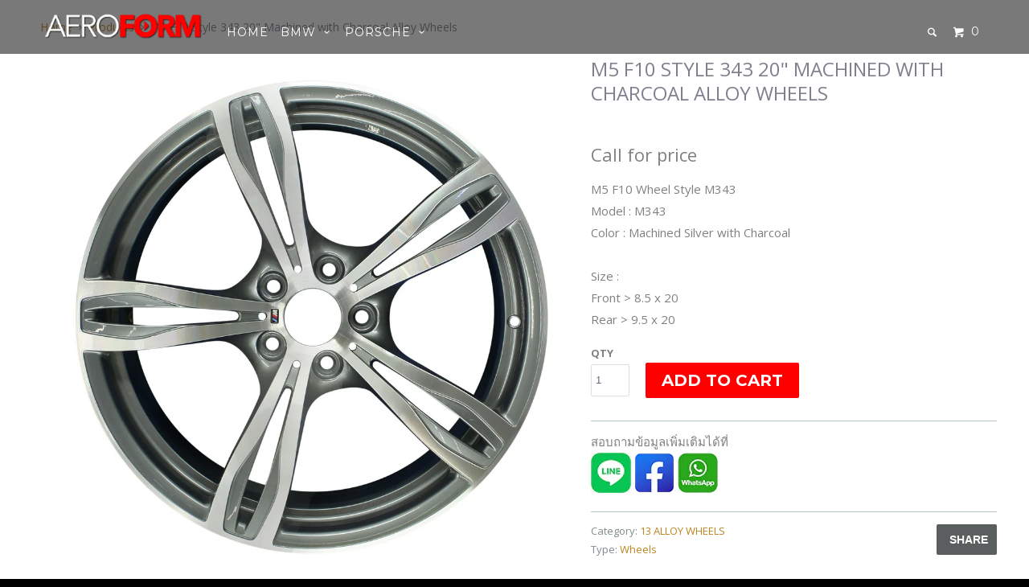

--- FILE ---
content_type: text/html; charset=utf-8
request_url: https://aeroformthailand.com/products/copy-of-vfs2-19-silver-vossen-wheels
body_size: 13990
content:
<!DOCTYPE html>
<!--[if lt IE 7 ]><html class="ie ie6" lang="en"> <![endif]-->
<!--[if IE 7 ]><html class="ie ie7" lang="en"> <![endif]-->
<!--[if IE 8 ]><html class="ie ie8" lang="en"> <![endif]-->
<!--[if IE 9 ]><html class="ie ie9" lang="en"> <![endif]-->
<!--[if (gte IE 10)|!(IE)]><!--><html lang="en"> <!--<![endif]-->
  <head>
    <meta charset="utf-8">
    <meta http-equiv="cleartype" content="on">
    <meta name="robots" content="index,follow">

    
    <title>ล้อ VFS2 19&quot; Siver - VOSSEN Wheels - Aeroform Thailand</title>

    
      <meta name="description" content="M5 F10 Wheel Style M343Model : M343Color : Machined Silver with CharcoalSize : Front &amp;gt; 8.5 x 20Rear &amp;gt; 9.5 x 20" />
    

    <!-- Custom Fonts -->
    
      <link href="//fonts.googleapis.com/css?family=.|Unica+One:light,normal,bold|Open+Sans:light,normal,bold|Montserrat:light,normal,bold|Open+Sans:light,normal,bold|Open+Sans:light,normal,bold" rel="stylesheet" type="text/css" />
    

    

<meta name="author" content="Aeroform Thailand">
<meta property="og:url" content="https://aeroformthailand.com/products/copy-of-vfs2-19-silver-vossen-wheels">
<meta property="og:site_name" content="Aeroform Thailand">


  <meta property="og:type" content="product">
  <meta property="og:title" content="M5 F10 Style 343 20&quot; Machined with Charcoal Alloy Wheels">
  
    <meta property="og:image" content="http://aeroformthailand.com/cdn/shop/products/W71560MC_grande.jpeg?v=1466148763">
    <meta property="og:image:secure_url" content="https://aeroformthailand.com/cdn/shop/products/W71560MC_grande.jpeg?v=1466148763">
  
  <meta property="og:price:amount" content="0.00">
  <meta property="og:price:currency" content="THB">
  
    
    


  <meta property="og:description" content="M5 F10 Wheel Style M343Model : M343Color : Machined Silver with CharcoalSize : Front &amp;gt; 8.5 x 20Rear &amp;gt; 9.5 x 20">




<meta name="twitter:card" content="summary">

  <meta name="twitter:title" content="M5 F10 Style 343 20" Machined with Charcoal Alloy Wheels">
  <meta name="twitter:description" content="M5 F10 Wheel Style M343Model : M343Color : Machined Silver with CharcoalSize : Front &amp;gt; 8.5 x 20Rear &amp;gt; 9.5 x 20">
  <meta name="twitter:image" content="https://aeroformthailand.com/cdn/shop/products/W71560MC_medium.jpeg?v=1466148763">
  <meta name="twitter:image:width" content="240">
  <meta name="twitter:image:height" content="240">


    
    

    <!-- Mobile Specific Metas -->
    <meta name="HandheldFriendly" content="True">
    <meta name="MobileOptimized" content="320">
    <meta name="viewport" content="width=device-width,initial-scale=1">
    <meta name="theme-color" content="#ffffff">

    <!-- Stylesheets for Parallax 2.4 -->
    <link href="//aeroformthailand.com/cdn/shop/t/8/assets/styles.scss.css?v=163473939523695625461725014007" rel="stylesheet" type="text/css" media="all" />
    <link rel="shortcut icon" type="image/x-icon" href="//aeroformthailand.com/cdn/shop/t/8/assets/favicon.png?v=91152235917638621361694434109">
    <link rel="canonical" href="https://aeroformthailand.com/products/copy-of-vfs2-19-silver-vossen-wheels" />

    

    <script src="//aeroformthailand.com/cdn/shop/t/8/assets/app.js?v=21591826175356057621718683811" type="text/javascript"></script>
    

    <!--[if lte IE 8]>
      <link href="//aeroformthailand.com/cdn/shop/t/8/assets/ie.css?v=175465007136656118751694434109" rel="stylesheet" type="text/css" media="all" />
      <script src="//aeroformthailand.com/cdn/shop/t/8/assets/skrollr.ie.js?v=116292453382836155221694434109" type="text/javascript"></script>
    <![endif]-->

    <script>window.performance && window.performance.mark && window.performance.mark('shopify.content_for_header.start');</script><meta id="shopify-digital-wallet" name="shopify-digital-wallet" content="/13293439/digital_wallets/dialog">
<meta name="shopify-checkout-api-token" content="c4e24900a12df98241157b27b7b68a66">
<meta id="in-context-paypal-metadata" data-shop-id="13293439" data-venmo-supported="false" data-environment="production" data-locale="en_US" data-paypal-v4="true" data-currency="THB">
<link rel="alternate" hreflang="x-default" href="https://aeroformthailand.com/products/copy-of-vfs2-19-silver-vossen-wheels">
<link rel="alternate" hreflang="en" href="https://aeroformthailand.com/products/copy-of-vfs2-19-silver-vossen-wheels">
<link rel="alternate" hreflang="th" href="https://aeroformthailand.com/th/products/copy-of-vfs2-19-silver-vossen-wheels">
<link rel="alternate" type="application/json+oembed" href="https://aeroformthailand.com/products/copy-of-vfs2-19-silver-vossen-wheels.oembed">
<script async="async" src="/checkouts/internal/preloads.js?locale=en-TH"></script>
<script id="shopify-features" type="application/json">{"accessToken":"c4e24900a12df98241157b27b7b68a66","betas":["rich-media-storefront-analytics"],"domain":"aeroformthailand.com","predictiveSearch":true,"shopId":13293439,"locale":"en"}</script>
<script>var Shopify = Shopify || {};
Shopify.shop = "inspire-thailand.myshopify.com";
Shopify.locale = "en";
Shopify.currency = {"active":"THB","rate":"1.0"};
Shopify.country = "TH";
Shopify.theme = {"name":"Copy of Parallax","id":132553310362,"schema_name":null,"schema_version":null,"theme_store_id":688,"role":"main"};
Shopify.theme.handle = "null";
Shopify.theme.style = {"id":null,"handle":null};
Shopify.cdnHost = "aeroformthailand.com/cdn";
Shopify.routes = Shopify.routes || {};
Shopify.routes.root = "/";</script>
<script type="module">!function(o){(o.Shopify=o.Shopify||{}).modules=!0}(window);</script>
<script>!function(o){function n(){var o=[];function n(){o.push(Array.prototype.slice.apply(arguments))}return n.q=o,n}var t=o.Shopify=o.Shopify||{};t.loadFeatures=n(),t.autoloadFeatures=n()}(window);</script>
<script id="shop-js-analytics" type="application/json">{"pageType":"product"}</script>
<script defer="defer" async type="module" src="//aeroformthailand.com/cdn/shopifycloud/shop-js/modules/v2/client.init-shop-cart-sync_BT-GjEfc.en.esm.js"></script>
<script defer="defer" async type="module" src="//aeroformthailand.com/cdn/shopifycloud/shop-js/modules/v2/chunk.common_D58fp_Oc.esm.js"></script>
<script defer="defer" async type="module" src="//aeroformthailand.com/cdn/shopifycloud/shop-js/modules/v2/chunk.modal_xMitdFEc.esm.js"></script>
<script type="module">
  await import("//aeroformthailand.com/cdn/shopifycloud/shop-js/modules/v2/client.init-shop-cart-sync_BT-GjEfc.en.esm.js");
await import("//aeroformthailand.com/cdn/shopifycloud/shop-js/modules/v2/chunk.common_D58fp_Oc.esm.js");
await import("//aeroformthailand.com/cdn/shopifycloud/shop-js/modules/v2/chunk.modal_xMitdFEc.esm.js");

  window.Shopify.SignInWithShop?.initShopCartSync?.({"fedCMEnabled":true,"windoidEnabled":true});

</script>
<script id="__st">var __st={"a":13293439,"offset":25200,"reqid":"3492f564-bd3d-423f-8444-74206c083f36-1769266838","pageurl":"aeroformthailand.com\/products\/copy-of-vfs2-19-silver-vossen-wheels","u":"0eab966efcdf","p":"product","rtyp":"product","rid":7207080775};</script>
<script>window.ShopifyPaypalV4VisibilityTracking = true;</script>
<script id="captcha-bootstrap">!function(){'use strict';const t='contact',e='account',n='new_comment',o=[[t,t],['blogs',n],['comments',n],[t,'customer']],c=[[e,'customer_login'],[e,'guest_login'],[e,'recover_customer_password'],[e,'create_customer']],r=t=>t.map((([t,e])=>`form[action*='/${t}']:not([data-nocaptcha='true']) input[name='form_type'][value='${e}']`)).join(','),a=t=>()=>t?[...document.querySelectorAll(t)].map((t=>t.form)):[];function s(){const t=[...o],e=r(t);return a(e)}const i='password',u='form_key',d=['recaptcha-v3-token','g-recaptcha-response','h-captcha-response',i],f=()=>{try{return window.sessionStorage}catch{return}},m='__shopify_v',_=t=>t.elements[u];function p(t,e,n=!1){try{const o=window.sessionStorage,c=JSON.parse(o.getItem(e)),{data:r}=function(t){const{data:e,action:n}=t;return t[m]||n?{data:e,action:n}:{data:t,action:n}}(c);for(const[e,n]of Object.entries(r))t.elements[e]&&(t.elements[e].value=n);n&&o.removeItem(e)}catch(o){console.error('form repopulation failed',{error:o})}}const l='form_type',E='cptcha';function T(t){t.dataset[E]=!0}const w=window,h=w.document,L='Shopify',v='ce_forms',y='captcha';let A=!1;((t,e)=>{const n=(g='f06e6c50-85a8-45c8-87d0-21a2b65856fe',I='https://cdn.shopify.com/shopifycloud/storefront-forms-hcaptcha/ce_storefront_forms_captcha_hcaptcha.v1.5.2.iife.js',D={infoText:'Protected by hCaptcha',privacyText:'Privacy',termsText:'Terms'},(t,e,n)=>{const o=w[L][v],c=o.bindForm;if(c)return c(t,g,e,D).then(n);var r;o.q.push([[t,g,e,D],n]),r=I,A||(h.body.append(Object.assign(h.createElement('script'),{id:'captcha-provider',async:!0,src:r})),A=!0)});var g,I,D;w[L]=w[L]||{},w[L][v]=w[L][v]||{},w[L][v].q=[],w[L][y]=w[L][y]||{},w[L][y].protect=function(t,e){n(t,void 0,e),T(t)},Object.freeze(w[L][y]),function(t,e,n,w,h,L){const[v,y,A,g]=function(t,e,n){const i=e?o:[],u=t?c:[],d=[...i,...u],f=r(d),m=r(i),_=r(d.filter((([t,e])=>n.includes(e))));return[a(f),a(m),a(_),s()]}(w,h,L),I=t=>{const e=t.target;return e instanceof HTMLFormElement?e:e&&e.form},D=t=>v().includes(t);t.addEventListener('submit',(t=>{const e=I(t);if(!e)return;const n=D(e)&&!e.dataset.hcaptchaBound&&!e.dataset.recaptchaBound,o=_(e),c=g().includes(e)&&(!o||!o.value);(n||c)&&t.preventDefault(),c&&!n&&(function(t){try{if(!f())return;!function(t){const e=f();if(!e)return;const n=_(t);if(!n)return;const o=n.value;o&&e.removeItem(o)}(t);const e=Array.from(Array(32),(()=>Math.random().toString(36)[2])).join('');!function(t,e){_(t)||t.append(Object.assign(document.createElement('input'),{type:'hidden',name:u})),t.elements[u].value=e}(t,e),function(t,e){const n=f();if(!n)return;const o=[...t.querySelectorAll(`input[type='${i}']`)].map((({name:t})=>t)),c=[...d,...o],r={};for(const[a,s]of new FormData(t).entries())c.includes(a)||(r[a]=s);n.setItem(e,JSON.stringify({[m]:1,action:t.action,data:r}))}(t,e)}catch(e){console.error('failed to persist form',e)}}(e),e.submit())}));const S=(t,e)=>{t&&!t.dataset[E]&&(n(t,e.some((e=>e===t))),T(t))};for(const o of['focusin','change'])t.addEventListener(o,(t=>{const e=I(t);D(e)&&S(e,y())}));const B=e.get('form_key'),M=e.get(l),P=B&&M;t.addEventListener('DOMContentLoaded',(()=>{const t=y();if(P)for(const e of t)e.elements[l].value===M&&p(e,B);[...new Set([...A(),...v().filter((t=>'true'===t.dataset.shopifyCaptcha))])].forEach((e=>S(e,t)))}))}(h,new URLSearchParams(w.location.search),n,t,e,['guest_login'])})(!0,!0)}();</script>
<script integrity="sha256-4kQ18oKyAcykRKYeNunJcIwy7WH5gtpwJnB7kiuLZ1E=" data-source-attribution="shopify.loadfeatures" defer="defer" src="//aeroformthailand.com/cdn/shopifycloud/storefront/assets/storefront/load_feature-a0a9edcb.js" crossorigin="anonymous"></script>
<script data-source-attribution="shopify.dynamic_checkout.dynamic.init">var Shopify=Shopify||{};Shopify.PaymentButton=Shopify.PaymentButton||{isStorefrontPortableWallets:!0,init:function(){window.Shopify.PaymentButton.init=function(){};var t=document.createElement("script");t.src="https://aeroformthailand.com/cdn/shopifycloud/portable-wallets/latest/portable-wallets.en.js",t.type="module",document.head.appendChild(t)}};
</script>
<script data-source-attribution="shopify.dynamic_checkout.buyer_consent">
  function portableWalletsHideBuyerConsent(e){var t=document.getElementById("shopify-buyer-consent"),n=document.getElementById("shopify-subscription-policy-button");t&&n&&(t.classList.add("hidden"),t.setAttribute("aria-hidden","true"),n.removeEventListener("click",e))}function portableWalletsShowBuyerConsent(e){var t=document.getElementById("shopify-buyer-consent"),n=document.getElementById("shopify-subscription-policy-button");t&&n&&(t.classList.remove("hidden"),t.removeAttribute("aria-hidden"),n.addEventListener("click",e))}window.Shopify?.PaymentButton&&(window.Shopify.PaymentButton.hideBuyerConsent=portableWalletsHideBuyerConsent,window.Shopify.PaymentButton.showBuyerConsent=portableWalletsShowBuyerConsent);
</script>
<script data-source-attribution="shopify.dynamic_checkout.cart.bootstrap">document.addEventListener("DOMContentLoaded",(function(){function t(){return document.querySelector("shopify-accelerated-checkout-cart, shopify-accelerated-checkout")}if(t())Shopify.PaymentButton.init();else{new MutationObserver((function(e,n){t()&&(Shopify.PaymentButton.init(),n.disconnect())})).observe(document.body,{childList:!0,subtree:!0})}}));
</script>
<link id="shopify-accelerated-checkout-styles" rel="stylesheet" media="screen" href="https://aeroformthailand.com/cdn/shopifycloud/portable-wallets/latest/accelerated-checkout-backwards-compat.css" crossorigin="anonymous">
<style id="shopify-accelerated-checkout-cart">
        #shopify-buyer-consent {
  margin-top: 1em;
  display: inline-block;
  width: 100%;
}

#shopify-buyer-consent.hidden {
  display: none;
}

#shopify-subscription-policy-button {
  background: none;
  border: none;
  padding: 0;
  text-decoration: underline;
  font-size: inherit;
  cursor: pointer;
}

#shopify-subscription-policy-button::before {
  box-shadow: none;
}

      </style>

<script>window.performance && window.performance.mark && window.performance.mark('shopify.content_for_header.end');</script>
  <link href="https://monorail-edge.shopifysvc.com" rel="dns-prefetch">
<script>(function(){if ("sendBeacon" in navigator && "performance" in window) {try {var session_token_from_headers = performance.getEntriesByType('navigation')[0].serverTiming.find(x => x.name == '_s').description;} catch {var session_token_from_headers = undefined;}var session_cookie_matches = document.cookie.match(/_shopify_s=([^;]*)/);var session_token_from_cookie = session_cookie_matches && session_cookie_matches.length === 2 ? session_cookie_matches[1] : "";var session_token = session_token_from_headers || session_token_from_cookie || "";function handle_abandonment_event(e) {var entries = performance.getEntries().filter(function(entry) {return /monorail-edge.shopifysvc.com/.test(entry.name);});if (!window.abandonment_tracked && entries.length === 0) {window.abandonment_tracked = true;var currentMs = Date.now();var navigation_start = performance.timing.navigationStart;var payload = {shop_id: 13293439,url: window.location.href,navigation_start,duration: currentMs - navigation_start,session_token,page_type: "product"};window.navigator.sendBeacon("https://monorail-edge.shopifysvc.com/v1/produce", JSON.stringify({schema_id: "online_store_buyer_site_abandonment/1.1",payload: payload,metadata: {event_created_at_ms: currentMs,event_sent_at_ms: currentMs}}));}}window.addEventListener('pagehide', handle_abandonment_event);}}());</script>
<script id="web-pixels-manager-setup">(function e(e,d,r,n,o){if(void 0===o&&(o={}),!Boolean(null===(a=null===(i=window.Shopify)||void 0===i?void 0:i.analytics)||void 0===a?void 0:a.replayQueue)){var i,a;window.Shopify=window.Shopify||{};var t=window.Shopify;t.analytics=t.analytics||{};var s=t.analytics;s.replayQueue=[],s.publish=function(e,d,r){return s.replayQueue.push([e,d,r]),!0};try{self.performance.mark("wpm:start")}catch(e){}var l=function(){var e={modern:/Edge?\/(1{2}[4-9]|1[2-9]\d|[2-9]\d{2}|\d{4,})\.\d+(\.\d+|)|Firefox\/(1{2}[4-9]|1[2-9]\d|[2-9]\d{2}|\d{4,})\.\d+(\.\d+|)|Chrom(ium|e)\/(9{2}|\d{3,})\.\d+(\.\d+|)|(Maci|X1{2}).+ Version\/(15\.\d+|(1[6-9]|[2-9]\d|\d{3,})\.\d+)([,.]\d+|)( \(\w+\)|)( Mobile\/\w+|) Safari\/|Chrome.+OPR\/(9{2}|\d{3,})\.\d+\.\d+|(CPU[ +]OS|iPhone[ +]OS|CPU[ +]iPhone|CPU IPhone OS|CPU iPad OS)[ +]+(15[._]\d+|(1[6-9]|[2-9]\d|\d{3,})[._]\d+)([._]\d+|)|Android:?[ /-](13[3-9]|1[4-9]\d|[2-9]\d{2}|\d{4,})(\.\d+|)(\.\d+|)|Android.+Firefox\/(13[5-9]|1[4-9]\d|[2-9]\d{2}|\d{4,})\.\d+(\.\d+|)|Android.+Chrom(ium|e)\/(13[3-9]|1[4-9]\d|[2-9]\d{2}|\d{4,})\.\d+(\.\d+|)|SamsungBrowser\/([2-9]\d|\d{3,})\.\d+/,legacy:/Edge?\/(1[6-9]|[2-9]\d|\d{3,})\.\d+(\.\d+|)|Firefox\/(5[4-9]|[6-9]\d|\d{3,})\.\d+(\.\d+|)|Chrom(ium|e)\/(5[1-9]|[6-9]\d|\d{3,})\.\d+(\.\d+|)([\d.]+$|.*Safari\/(?![\d.]+ Edge\/[\d.]+$))|(Maci|X1{2}).+ Version\/(10\.\d+|(1[1-9]|[2-9]\d|\d{3,})\.\d+)([,.]\d+|)( \(\w+\)|)( Mobile\/\w+|) Safari\/|Chrome.+OPR\/(3[89]|[4-9]\d|\d{3,})\.\d+\.\d+|(CPU[ +]OS|iPhone[ +]OS|CPU[ +]iPhone|CPU IPhone OS|CPU iPad OS)[ +]+(10[._]\d+|(1[1-9]|[2-9]\d|\d{3,})[._]\d+)([._]\d+|)|Android:?[ /-](13[3-9]|1[4-9]\d|[2-9]\d{2}|\d{4,})(\.\d+|)(\.\d+|)|Mobile Safari.+OPR\/([89]\d|\d{3,})\.\d+\.\d+|Android.+Firefox\/(13[5-9]|1[4-9]\d|[2-9]\d{2}|\d{4,})\.\d+(\.\d+|)|Android.+Chrom(ium|e)\/(13[3-9]|1[4-9]\d|[2-9]\d{2}|\d{4,})\.\d+(\.\d+|)|Android.+(UC? ?Browser|UCWEB|U3)[ /]?(15\.([5-9]|\d{2,})|(1[6-9]|[2-9]\d|\d{3,})\.\d+)\.\d+|SamsungBrowser\/(5\.\d+|([6-9]|\d{2,})\.\d+)|Android.+MQ{2}Browser\/(14(\.(9|\d{2,})|)|(1[5-9]|[2-9]\d|\d{3,})(\.\d+|))(\.\d+|)|K[Aa][Ii]OS\/(3\.\d+|([4-9]|\d{2,})\.\d+)(\.\d+|)/},d=e.modern,r=e.legacy,n=navigator.userAgent;return n.match(d)?"modern":n.match(r)?"legacy":"unknown"}(),u="modern"===l?"modern":"legacy",c=(null!=n?n:{modern:"",legacy:""})[u],f=function(e){return[e.baseUrl,"/wpm","/b",e.hashVersion,"modern"===e.buildTarget?"m":"l",".js"].join("")}({baseUrl:d,hashVersion:r,buildTarget:u}),m=function(e){var d=e.version,r=e.bundleTarget,n=e.surface,o=e.pageUrl,i=e.monorailEndpoint;return{emit:function(e){var a=e.status,t=e.errorMsg,s=(new Date).getTime(),l=JSON.stringify({metadata:{event_sent_at_ms:s},events:[{schema_id:"web_pixels_manager_load/3.1",payload:{version:d,bundle_target:r,page_url:o,status:a,surface:n,error_msg:t},metadata:{event_created_at_ms:s}}]});if(!i)return console&&console.warn&&console.warn("[Web Pixels Manager] No Monorail endpoint provided, skipping logging."),!1;try{return self.navigator.sendBeacon.bind(self.navigator)(i,l)}catch(e){}var u=new XMLHttpRequest;try{return u.open("POST",i,!0),u.setRequestHeader("Content-Type","text/plain"),u.send(l),!0}catch(e){return console&&console.warn&&console.warn("[Web Pixels Manager] Got an unhandled error while logging to Monorail."),!1}}}}({version:r,bundleTarget:l,surface:e.surface,pageUrl:self.location.href,monorailEndpoint:e.monorailEndpoint});try{o.browserTarget=l,function(e){var d=e.src,r=e.async,n=void 0===r||r,o=e.onload,i=e.onerror,a=e.sri,t=e.scriptDataAttributes,s=void 0===t?{}:t,l=document.createElement("script"),u=document.querySelector("head"),c=document.querySelector("body");if(l.async=n,l.src=d,a&&(l.integrity=a,l.crossOrigin="anonymous"),s)for(var f in s)if(Object.prototype.hasOwnProperty.call(s,f))try{l.dataset[f]=s[f]}catch(e){}if(o&&l.addEventListener("load",o),i&&l.addEventListener("error",i),u)u.appendChild(l);else{if(!c)throw new Error("Did not find a head or body element to append the script");c.appendChild(l)}}({src:f,async:!0,onload:function(){if(!function(){var e,d;return Boolean(null===(d=null===(e=window.Shopify)||void 0===e?void 0:e.analytics)||void 0===d?void 0:d.initialized)}()){var d=window.webPixelsManager.init(e)||void 0;if(d){var r=window.Shopify.analytics;r.replayQueue.forEach((function(e){var r=e[0],n=e[1],o=e[2];d.publishCustomEvent(r,n,o)})),r.replayQueue=[],r.publish=d.publishCustomEvent,r.visitor=d.visitor,r.initialized=!0}}},onerror:function(){return m.emit({status:"failed",errorMsg:"".concat(f," has failed to load")})},sri:function(e){var d=/^sha384-[A-Za-z0-9+/=]+$/;return"string"==typeof e&&d.test(e)}(c)?c:"",scriptDataAttributes:o}),m.emit({status:"loading"})}catch(e){m.emit({status:"failed",errorMsg:(null==e?void 0:e.message)||"Unknown error"})}}})({shopId: 13293439,storefrontBaseUrl: "https://aeroformthailand.com",extensionsBaseUrl: "https://extensions.shopifycdn.com/cdn/shopifycloud/web-pixels-manager",monorailEndpoint: "https://monorail-edge.shopifysvc.com/unstable/produce_batch",surface: "storefront-renderer",enabledBetaFlags: ["2dca8a86"],webPixelsConfigList: [{"id":"shopify-app-pixel","configuration":"{}","eventPayloadVersion":"v1","runtimeContext":"STRICT","scriptVersion":"0450","apiClientId":"shopify-pixel","type":"APP","privacyPurposes":["ANALYTICS","MARKETING"]},{"id":"shopify-custom-pixel","eventPayloadVersion":"v1","runtimeContext":"LAX","scriptVersion":"0450","apiClientId":"shopify-pixel","type":"CUSTOM","privacyPurposes":["ANALYTICS","MARKETING"]}],isMerchantRequest: false,initData: {"shop":{"name":"Aeroform Thailand","paymentSettings":{"currencyCode":"THB"},"myshopifyDomain":"inspire-thailand.myshopify.com","countryCode":"TH","storefrontUrl":"https:\/\/aeroformthailand.com"},"customer":null,"cart":null,"checkout":null,"productVariants":[{"price":{"amount":0.0,"currencyCode":"THB"},"product":{"title":"M5 F10 Style 343 20\" Machined with Charcoal Alloy Wheels","vendor":"PCD120","id":"7207080775","untranslatedTitle":"M5 F10 Style 343 20\" Machined with Charcoal Alloy Wheels","url":"\/products\/copy-of-vfs2-19-silver-vossen-wheels","type":"Wheels"},"id":"22916587975","image":{"src":"\/\/aeroformthailand.com\/cdn\/shop\/products\/W71560MC.jpeg?v=1466148763"},"sku":"WM34320","title":"Default Title","untranslatedTitle":"Default Title"}],"purchasingCompany":null},},"https://aeroformthailand.com/cdn","fcfee988w5aeb613cpc8e4bc33m6693e112",{"modern":"","legacy":""},{"shopId":"13293439","storefrontBaseUrl":"https:\/\/aeroformthailand.com","extensionBaseUrl":"https:\/\/extensions.shopifycdn.com\/cdn\/shopifycloud\/web-pixels-manager","surface":"storefront-renderer","enabledBetaFlags":"[\"2dca8a86\"]","isMerchantRequest":"false","hashVersion":"fcfee988w5aeb613cpc8e4bc33m6693e112","publish":"custom","events":"[[\"page_viewed\",{}],[\"product_viewed\",{\"productVariant\":{\"price\":{\"amount\":0.0,\"currencyCode\":\"THB\"},\"product\":{\"title\":\"M5 F10 Style 343 20\\\" Machined with Charcoal Alloy Wheels\",\"vendor\":\"PCD120\",\"id\":\"7207080775\",\"untranslatedTitle\":\"M5 F10 Style 343 20\\\" Machined with Charcoal Alloy Wheels\",\"url\":\"\/products\/copy-of-vfs2-19-silver-vossen-wheels\",\"type\":\"Wheels\"},\"id\":\"22916587975\",\"image\":{\"src\":\"\/\/aeroformthailand.com\/cdn\/shop\/products\/W71560MC.jpeg?v=1466148763\"},\"sku\":\"WM34320\",\"title\":\"Default Title\",\"untranslatedTitle\":\"Default Title\"}}]]"});</script><script>
  window.ShopifyAnalytics = window.ShopifyAnalytics || {};
  window.ShopifyAnalytics.meta = window.ShopifyAnalytics.meta || {};
  window.ShopifyAnalytics.meta.currency = 'THB';
  var meta = {"product":{"id":7207080775,"gid":"gid:\/\/shopify\/Product\/7207080775","vendor":"PCD120","type":"Wheels","handle":"copy-of-vfs2-19-silver-vossen-wheels","variants":[{"id":22916587975,"price":0,"name":"M5 F10 Style 343 20\" Machined with Charcoal Alloy Wheels","public_title":null,"sku":"WM34320"}],"remote":false},"page":{"pageType":"product","resourceType":"product","resourceId":7207080775,"requestId":"3492f564-bd3d-423f-8444-74206c083f36-1769266838"}};
  for (var attr in meta) {
    window.ShopifyAnalytics.meta[attr] = meta[attr];
  }
</script>
<script class="analytics">
  (function () {
    var customDocumentWrite = function(content) {
      var jquery = null;

      if (window.jQuery) {
        jquery = window.jQuery;
      } else if (window.Checkout && window.Checkout.$) {
        jquery = window.Checkout.$;
      }

      if (jquery) {
        jquery('body').append(content);
      }
    };

    var hasLoggedConversion = function(token) {
      if (token) {
        return document.cookie.indexOf('loggedConversion=' + token) !== -1;
      }
      return false;
    }

    var setCookieIfConversion = function(token) {
      if (token) {
        var twoMonthsFromNow = new Date(Date.now());
        twoMonthsFromNow.setMonth(twoMonthsFromNow.getMonth() + 2);

        document.cookie = 'loggedConversion=' + token + '; expires=' + twoMonthsFromNow;
      }
    }

    var trekkie = window.ShopifyAnalytics.lib = window.trekkie = window.trekkie || [];
    if (trekkie.integrations) {
      return;
    }
    trekkie.methods = [
      'identify',
      'page',
      'ready',
      'track',
      'trackForm',
      'trackLink'
    ];
    trekkie.factory = function(method) {
      return function() {
        var args = Array.prototype.slice.call(arguments);
        args.unshift(method);
        trekkie.push(args);
        return trekkie;
      };
    };
    for (var i = 0; i < trekkie.methods.length; i++) {
      var key = trekkie.methods[i];
      trekkie[key] = trekkie.factory(key);
    }
    trekkie.load = function(config) {
      trekkie.config = config || {};
      trekkie.config.initialDocumentCookie = document.cookie;
      var first = document.getElementsByTagName('script')[0];
      var script = document.createElement('script');
      script.type = 'text/javascript';
      script.onerror = function(e) {
        var scriptFallback = document.createElement('script');
        scriptFallback.type = 'text/javascript';
        scriptFallback.onerror = function(error) {
                var Monorail = {
      produce: function produce(monorailDomain, schemaId, payload) {
        var currentMs = new Date().getTime();
        var event = {
          schema_id: schemaId,
          payload: payload,
          metadata: {
            event_created_at_ms: currentMs,
            event_sent_at_ms: currentMs
          }
        };
        return Monorail.sendRequest("https://" + monorailDomain + "/v1/produce", JSON.stringify(event));
      },
      sendRequest: function sendRequest(endpointUrl, payload) {
        // Try the sendBeacon API
        if (window && window.navigator && typeof window.navigator.sendBeacon === 'function' && typeof window.Blob === 'function' && !Monorail.isIos12()) {
          var blobData = new window.Blob([payload], {
            type: 'text/plain'
          });

          if (window.navigator.sendBeacon(endpointUrl, blobData)) {
            return true;
          } // sendBeacon was not successful

        } // XHR beacon

        var xhr = new XMLHttpRequest();

        try {
          xhr.open('POST', endpointUrl);
          xhr.setRequestHeader('Content-Type', 'text/plain');
          xhr.send(payload);
        } catch (e) {
          console.log(e);
        }

        return false;
      },
      isIos12: function isIos12() {
        return window.navigator.userAgent.lastIndexOf('iPhone; CPU iPhone OS 12_') !== -1 || window.navigator.userAgent.lastIndexOf('iPad; CPU OS 12_') !== -1;
      }
    };
    Monorail.produce('monorail-edge.shopifysvc.com',
      'trekkie_storefront_load_errors/1.1',
      {shop_id: 13293439,
      theme_id: 132553310362,
      app_name: "storefront",
      context_url: window.location.href,
      source_url: "//aeroformthailand.com/cdn/s/trekkie.storefront.8d95595f799fbf7e1d32231b9a28fd43b70c67d3.min.js"});

        };
        scriptFallback.async = true;
        scriptFallback.src = '//aeroformthailand.com/cdn/s/trekkie.storefront.8d95595f799fbf7e1d32231b9a28fd43b70c67d3.min.js';
        first.parentNode.insertBefore(scriptFallback, first);
      };
      script.async = true;
      script.src = '//aeroformthailand.com/cdn/s/trekkie.storefront.8d95595f799fbf7e1d32231b9a28fd43b70c67d3.min.js';
      first.parentNode.insertBefore(script, first);
    };
    trekkie.load(
      {"Trekkie":{"appName":"storefront","development":false,"defaultAttributes":{"shopId":13293439,"isMerchantRequest":null,"themeId":132553310362,"themeCityHash":"8955053841283354954","contentLanguage":"en","currency":"THB","eventMetadataId":"8e9e5a5d-5f25-4ca5-a71d-c84277ce8e8f"},"isServerSideCookieWritingEnabled":true,"monorailRegion":"shop_domain","enabledBetaFlags":["65f19447"]},"Session Attribution":{},"S2S":{"facebookCapiEnabled":false,"source":"trekkie-storefront-renderer","apiClientId":580111}}
    );

    var loaded = false;
    trekkie.ready(function() {
      if (loaded) return;
      loaded = true;

      window.ShopifyAnalytics.lib = window.trekkie;

      var originalDocumentWrite = document.write;
      document.write = customDocumentWrite;
      try { window.ShopifyAnalytics.merchantGoogleAnalytics.call(this); } catch(error) {};
      document.write = originalDocumentWrite;

      window.ShopifyAnalytics.lib.page(null,{"pageType":"product","resourceType":"product","resourceId":7207080775,"requestId":"3492f564-bd3d-423f-8444-74206c083f36-1769266838","shopifyEmitted":true});

      var match = window.location.pathname.match(/checkouts\/(.+)\/(thank_you|post_purchase)/)
      var token = match? match[1]: undefined;
      if (!hasLoggedConversion(token)) {
        setCookieIfConversion(token);
        window.ShopifyAnalytics.lib.track("Viewed Product",{"currency":"THB","variantId":22916587975,"productId":7207080775,"productGid":"gid:\/\/shopify\/Product\/7207080775","name":"M5 F10 Style 343 20\" Machined with Charcoal Alloy Wheels","price":"0.00","sku":"WM34320","brand":"PCD120","variant":null,"category":"Wheels","nonInteraction":true,"remote":false},undefined,undefined,{"shopifyEmitted":true});
      window.ShopifyAnalytics.lib.track("monorail:\/\/trekkie_storefront_viewed_product\/1.1",{"currency":"THB","variantId":22916587975,"productId":7207080775,"productGid":"gid:\/\/shopify\/Product\/7207080775","name":"M5 F10 Style 343 20\" Machined with Charcoal Alloy Wheels","price":"0.00","sku":"WM34320","brand":"PCD120","variant":null,"category":"Wheels","nonInteraction":true,"remote":false,"referer":"https:\/\/aeroformthailand.com\/products\/copy-of-vfs2-19-silver-vossen-wheels"});
      }
    });


        var eventsListenerScript = document.createElement('script');
        eventsListenerScript.async = true;
        eventsListenerScript.src = "//aeroformthailand.com/cdn/shopifycloud/storefront/assets/shop_events_listener-3da45d37.js";
        document.getElementsByTagName('head')[0].appendChild(eventsListenerScript);

})();</script>
<script
  defer
  src="https://aeroformthailand.com/cdn/shopifycloud/perf-kit/shopify-perf-kit-3.0.4.min.js"
  data-application="storefront-renderer"
  data-shop-id="13293439"
  data-render-region="gcp-us-central1"
  data-page-type="product"
  data-theme-instance-id="132553310362"
  data-theme-name=""
  data-theme-version=""
  data-monorail-region="shop_domain"
  data-resource-timing-sampling-rate="10"
  data-shs="true"
  data-shs-beacon="true"
  data-shs-export-with-fetch="true"
  data-shs-logs-sample-rate="1"
  data-shs-beacon-endpoint="https://aeroformthailand.com/api/collect"
></script>
</head>
  
  <body class="product ">
    <div id="content_wrapper">
      
      <div>
        <div id="header" class="mm-fixed-top">
          <a href="#nav" class="icon-menu"><span>Menu</span></a>
          <a href="https://aeroformthailand.com" title="Aeroform Thailand" class="mobile_logo logo">
            
              <img src="//aeroformthailand.com/cdn/shop/t/8/assets/logo.png?v=98246520426620336321694434109" alt="Aeroform Thailand" data-src="//aeroformthailand.com/cdn/shop/t/8/assets/logo.png?v=98246520426620336321694434109"  />
            
          </a>
          <a href="#cart" class="icon-cart right"><span>0</span></a>
        </div>

        <div class="hidden">
          <div id="nav">
            <ul>
              
                
                  <li ><a href="/">HOME</a></li>
                
              
                
                  <li ><a href="#">BMW</a>
                    <ul>
                      
                        
                        <li ><a href="#">BMW i</a>
                          <ul>
                            
                              <li ><a href="/collections/i12">i8 I12</a></li>
                            
                          </ul>
                        </li>
                        
                      
                        
                        <li ><a href="/collections/g20-g21">BMW M</a>
                          <ul>
                            
                              <li ><a href="/collections/g20-g21">G80 M3</a></li>
                            
                          </ul>
                        </li>
                        
                      
                        
                        <li ><a href="#">1 Series</a>
                          <ul>
                            
                              <li ><a href="/collections/f20">F20</a></li>
                            
                              <li ><a href="/collections/e82">E82 E87 E88</a></li>
                            
                          </ul>
                        </li>
                        
                      
                        
                        <li ><a href="#">2 Series</a>
                          <ul>
                            
                              <li ><a href="/collections/f22">F22</a></li>
                            
                          </ul>
                        </li>
                        
                      
                        
                        <li ><a href="#">3 Series</a>
                          <ul>
                            
                              <li ><a href="/collections/g20-g21">G20 G28 / 2019 - 2024</a></li>
                            
                              <li ><a href="/collections/f30">F30 F31 F34GT F80M3</a></li>
                            
                              <li ><a href="/collections/e90">E90 E91 E92 E93</a></li>
                            
                              <li ><a href="/collections/e46">E46</a></li>
                            
                              <li ><a href="/collections/e36">E36</a></li>
                            
                          </ul>
                        </li>
                        
                      
                        
                        <li ><a href="#">4 Series</a>
                          <ul>
                            
                              <li ><a href="/collections/f32">F32 F33 F36GC F82M4 F83M4</a></li>
                            
                          </ul>
                        </li>
                        
                      
                        
                        <li ><a href="#">5 Series</a>
                          <ul>
                            
                              <li ><a href="/collections/g30">G30 G31</a></li>
                            
                              <li ><a href="/collections/f10">F10 F11 F07GT</a></li>
                            
                              <li ><a href="/collections/e60">E60 E61</a></li>
                            
                              <li ><a href="/collections/e39">E39</a></li>
                            
                          </ul>
                        </li>
                        
                      
                        
                        <li ><a href="#">6 Series</a>
                          <ul>
                            
                              <li ><a href="/collections/g32">G32 6GT</a></li>
                            
                              <li ><a href="/collections/f12">F12 F13 F06GC</a></li>
                            
                              <li ><a href="/collections/e63">E63 E64</a></li>
                            
                          </ul>
                        </li>
                        
                      
                        
                        <li ><a href="#">7 Series</a>
                          <ul>
                            
                              <li ><a href="/collections/g11">G11 G12</a></li>
                            
                              <li ><a href="/collections/f01">F01 F02</a></li>
                            
                              <li ><a href="/collections/e66">E65 E66</a></li>
                            
                              <li ><a href="/collections/e38">E38</a></li>
                            
                          </ul>
                        </li>
                        
                      
                        
                        <li ><a href="#">Z Series</a>
                          <ul>
                            
                              <li ><a href="/collections/g29">G29</a></li>
                            
                              <li ><a href="/collections/e89">E89</a></li>
                            
                              <li ><a href="/collections/e85">E85 E86</a></li>
                            
                          </ul>
                        </li>
                        
                      
                        
                        <li ><a href="#">X1 Series</a>
                          <ul>
                            
                              <li ><a href="/collections/f48">F48</a></li>
                            
                              <li ><a href="/collections/e84">E84</a></li>
                            
                          </ul>
                        </li>
                        
                      
                        
                        <li ><a href="#">X2 Series</a>
                          <ul>
                            
                              <li ><a href="/collections/f39">F39</a></li>
                            
                          </ul>
                        </li>
                        
                      
                        
                        <li ><a href="#">X3 Series</a>
                          <ul>
                            
                              <li ><a href="/collections/g01">G01</a></li>
                            
                              <li ><a href="/collections/f25-1">F25</a></li>
                            
                              <li ><a href="/collections/e83">E83</a></li>
                            
                          </ul>
                        </li>
                        
                      
                        
                        <li ><a href="#">X4 Series</a>
                          <ul>
                            
                              <li ><a href="/collections/g02">G02</a></li>
                            
                              <li ><a href="/collections/f26">F26</a></li>
                            
                          </ul>
                        </li>
                        
                      
                        
                        <li ><a href="#">X5 Series</a>
                          <ul>
                            
                              <li ><a href="/collections/f15">F15</a></li>
                            
                              <li ><a href="/collections/e70">E70</a></li>
                            
                              <li ><a href="/collections/e53">E53</a></li>
                            
                          </ul>
                        </li>
                        
                      
                        
                        <li ><a href="#">X6 Series</a>
                          <ul>
                            
                              <li ><a href="/collections/f16">F16</a></li>
                            
                              <li ><a href="/collections/e71">E71</a></li>
                            
                          </ul>
                        </li>
                        
                      
                    </ul>
                  </li>
                
              
                
                  <li ><a href="#">PORSCHE</a>
                    <ul>
                      
                        
                        <li ><a href="/collections/911">911</a>
                          <ul>
                            
                              <li ><a href="/collections/991">991</a></li>
                            
                          </ul>
                        </li>
                        
                      
                    </ul>
                  </li>
                
              
              
            </ul>
          </div>

          <form action="/checkout" method="post" id="cart">
            <ul data-money-format="{{amount}} &#xe3f;" data-shop-currency="THB" data-shop-name="Aeroform Thailand">
              <li class="mm-subtitle"><a class="continue ss-icon" href="#cart">&#x2421;</a></li>

              
                <li class="empty_cart">Your Cart is Empty</li>
              
            </ul>
          </form>
        </div>

        <div class="header mm-fixed-top   header_bar">
          <div class="container">
            <div class="three columns logo">
              <a href="https://aeroformthailand.com" title="Aeroform Thailand">
                
                  <img src="//aeroformthailand.com/cdn/shop/t/8/assets/logo.png?v=98246520426620336321694434109"  alt="Aeroform Thailand" data-src="//aeroformthailand.com/cdn/shop/t/8/assets/logo.png?v=98246520426620336321694434109"  />
                
              </a>
            </div>

            <div class="thirteen columns nav mobile_hidden">
              <ul class="menu right">
                
                
                
                  <li class="search">
                    <a href="/search" title="Search" class="icon-search" id="search-toggle"></a>
                  </li>
                
                <li class="cart">
                  <a href="#cart" class="icon-cart cart-button"><span>0</span></a>
                </li>
              </ul>

              <ul class="menu align_left">
                
                  
                    <li><a href="/" class="top-link ">HOME</a></li>
                  
                
                  

                    
                    
                    
                    

                    <li><a href="#" class="sub-menu                                        ">BMW
                      &nbsp;<span class="icon-down-arrow"></span></a>
                      <div class="dropdown animated fadeIn dropdown-wide">
                        <div class="dropdown_links clearfix">
                          <ul>
                            
                            
                            
                              
                              <li><a href="#">BMW i</a></li>
                              
                                
                                  
                                  <li>
                                    <a class="sub-link" href="/collections/i12">i8 I12</a>
                                  </li>
                                
                              

                              
                            
                              
                              <li><a href="/collections/g20-g21">BMW M</a></li>
                              
                                
                                  
                                  <li>
                                    <a class="sub-link" href="/collections/g20-g21">G80 M3</a>
                                  </li>
                                
                              

                              
                            
                              
                              <li><a href="#">1 Series</a></li>
                              
                                
                                  
                                  <li>
                                    <a class="sub-link" href="/collections/f20">F20</a>
                                  </li>
                                
                                  
                                  <li>
                                    <a class="sub-link" href="/collections/e82">E82 E87 E88</a>
                                  </li>
                                
                              

                              
                            
                              
                              <li><a href="#">2 Series</a></li>
                              
                                
                                  
                                  <li>
                                    <a class="sub-link" href="/collections/f22">F22</a>
                                  </li>
                                
                              

                              
                            
                              
                              <li><a href="#">3 Series</a></li>
                              
                                
                                  
                                  <li>
                                    <a class="sub-link" href="/collections/g20-g21">G20 G28 / 2019 - 2024</a>
                                  </li>
                                
                                  
                                  <li>
                                    <a class="sub-link" href="/collections/f30">F30 F31 F34GT F80M3</a>
                                  </li>
                                
                                  
                                  <li>
                                    <a class="sub-link" href="/collections/e90">E90 E91 E92 E93</a>
                                  </li>
                                
                                  
                                  <li>
                                    <a class="sub-link" href="/collections/e46">E46</a>
                                  </li>
                                
                                  
                                  <li>
                                    <a class="sub-link" href="/collections/e36">E36</a>
                                  </li>
                                
                              

                              
                            
                              
                              <li><a href="#">4 Series</a></li>
                              
                                
                                  
                                  <li>
                                    <a class="sub-link" href="/collections/f32">F32 F33 F36GC F82M4 F83M4</a>
                                  </li>
                                
                              

                              
                            
                              
                              <li><a href="#">5 Series</a></li>
                              
                                
                                  
                                  <li>
                                    <a class="sub-link" href="/collections/g30">G30 G31</a>
                                  </li>
                                
                                  
                                  <li>
                                    <a class="sub-link" href="/collections/f10">F10 F11 F07GT</a>
                                  </li>
                                
                                  
                                  <li>
                                    <a class="sub-link" href="/collections/e60">E60 E61</a>
                                  </li>
                                
                                  
                                  <li>
                                    <a class="sub-link" href="/collections/e39">E39</a>
                                  </li>
                                
                              

                              
                                
                                </ul>
                                <ul>
                              
                            
                              
                              <li><a href="#">6 Series</a></li>
                              
                                
                                  
                                  <li>
                                    <a class="sub-link" href="/collections/g32">G32 6GT</a>
                                  </li>
                                
                                  
                                  <li>
                                    <a class="sub-link" href="/collections/f12">F12 F13 F06GC</a>
                                  </li>
                                
                                  
                                  <li>
                                    <a class="sub-link" href="/collections/e63">E63 E64</a>
                                  </li>
                                
                              

                              
                            
                              
                              <li><a href="#">7 Series</a></li>
                              
                                
                                  
                                  <li>
                                    <a class="sub-link" href="/collections/g11">G11 G12</a>
                                  </li>
                                
                                  
                                  <li>
                                    <a class="sub-link" href="/collections/f01">F01 F02</a>
                                  </li>
                                
                                  
                                  <li>
                                    <a class="sub-link" href="/collections/e66">E65 E66</a>
                                  </li>
                                
                                  
                                  <li>
                                    <a class="sub-link" href="/collections/e38">E38</a>
                                  </li>
                                
                              

                              
                            
                              
                              <li><a href="#">Z Series</a></li>
                              
                                
                                  
                                  <li>
                                    <a class="sub-link" href="/collections/g29">G29</a>
                                  </li>
                                
                                  
                                  <li>
                                    <a class="sub-link" href="/collections/e89">E89</a>
                                  </li>
                                
                                  
                                  <li>
                                    <a class="sub-link" href="/collections/e85">E85 E86</a>
                                  </li>
                                
                              

                              
                            
                              
                              <li><a href="#">X1 Series</a></li>
                              
                                
                                  
                                  <li>
                                    <a class="sub-link" href="/collections/f48">F48</a>
                                  </li>
                                
                                  
                                  <li>
                                    <a class="sub-link" href="/collections/e84">E84</a>
                                  </li>
                                
                              

                              
                            
                              
                              <li><a href="#">X2 Series</a></li>
                              
                                
                                  
                                  <li>
                                    <a class="sub-link" href="/collections/f39">F39</a>
                                  </li>
                                
                              

                              
                            
                              
                              <li><a href="#">X3 Series</a></li>
                              
                                
                                  
                                  <li>
                                    <a class="sub-link" href="/collections/g01">G01</a>
                                  </li>
                                
                                  
                                  <li>
                                    <a class="sub-link" href="/collections/f25-1">F25</a>
                                  </li>
                                
                                  
                                  <li>
                                    <a class="sub-link" href="/collections/e83">E83</a>
                                  </li>
                                
                              

                              
                            
                              
                              <li><a href="#">X4 Series</a></li>
                              
                                
                                  
                                  <li>
                                    <a class="sub-link" href="/collections/g02">G02</a>
                                  </li>
                                
                                  
                                  <li>
                                    <a class="sub-link" href="/collections/f26">F26</a>
                                  </li>
                                
                              

                              
                            
                              
                              <li><a href="#">X5 Series</a></li>
                              
                                
                                  
                                  <li>
                                    <a class="sub-link" href="/collections/f15">F15</a>
                                  </li>
                                
                                  
                                  <li>
                                    <a class="sub-link" href="/collections/e70">E70</a>
                                  </li>
                                
                                  
                                  <li>
                                    <a class="sub-link" href="/collections/e53">E53</a>
                                  </li>
                                
                              

                              
                            
                              
                              <li><a href="#">X6 Series</a></li>
                              
                                
                                  
                                  <li>
                                    <a class="sub-link" href="/collections/f16">F16</a>
                                  </li>
                                
                                  
                                  <li>
                                    <a class="sub-link" href="/collections/e71">E71</a>
                                  </li>
                                
                              

                              
                            
                          </ul>
                        </div>
                      </div>
                    </li>
                  
                
                  

                    
                    
                    
                    

                    <li><a href="#" class="sub-menu   ">PORSCHE
                      &nbsp;<span class="icon-down-arrow"></span></a>
                      <div class="dropdown animated fadeIn ">
                        <div class="dropdown_links clearfix">
                          <ul>
                            
                            
                            
                              
                              <li><a href="/collections/911">911</a></li>
                              
                                
                                  
                                  <li>
                                    <a class="sub-link" href="/collections/991">991</a>
                                  </li>
                                
                              

                              
                            
                          </ul>
                        </div>
                      </div>
                    </li>
                  
                
              </ul>
            </div>
          </div>
        </div>


        
          <div class="container main content">
        

        
          
<div class="sixteen columns">
  <div class="clearfix breadcrumb">
    <div class="nav_arrows">
      
      
    </div>
    
      <div class="breadcrumb_text" itemscope itemtype="http://schema.org/BreadcrumbList">
        <span itemprop="itemListElement" itemscope itemtype="http://schema.org/ListItem"><a href="https://aeroformthailand.com" title="Aeroform Thailand" itemprop="item"><span itemprop="name">Home</span></a></span> 
        &nbsp;<span class="icon-right-arrow"></span>
        <span itemprop="itemListElement" itemscope itemtype="http://schema.org/ListItem">
          
            <a href="/collections/all" title="Products">Products</a>     
          
        </span>
        &nbsp;<span class="icon-right-arrow"></span>
        M5 F10 Style 343 20" Machined with Charcoal Alloy Wheels
      </div>
    
  </div>

<div style="margin-top:-65px;">
</div>
<div class="sixteen columns">
    <div class="product-7207080775"><div class="section product_section clearfix" itemscope itemtype="http://schema.org/Product">
	             
    <div class="nine columns alpha ">
      

<div class="flexslider product_gallery product-7207080775-gallery product_slider ">
  <ul class="slides">
    
      <li data-thumb="//aeroformthailand.com/cdn/shop/products/W71560MC_1024x1024.jpeg?v=1466148763" data-title="M5 F10 Style 343 20&quot; Machined with Charcoal Alloy Wheels">
        
          <a href="//aeroformthailand.com/cdn/shop/products/W71560MC.jpeg?v=1466148763" class="fancybox" data-fancybox-group="7207080775" title="M5 F10 Style 343 20&quot; Machined with Charcoal Alloy Wheels">
            <img src="//aeroformthailand.com/cdn/shop/t/8/assets/loader.gif?v=38408244440897529091694434109" data-src="//aeroformthailand.com/cdn/shop/products/W71560MC_1024x1024.jpeg?v=1466148763" data-src-retina="//aeroformthailand.com/cdn/shop/products/W71560MC_2048x2048.jpeg?v=1466148763" alt="M5 F10 Style 343 20&quot; Machined with Charcoal Alloy Wheels" data-index="0" data-image-id="14508260615" data-cloudzoom="zoomImage: '//aeroformthailand.com/cdn/shop/products/W71560MC.jpeg?v=1466148763', tintColor: '#ffffff', zoomPosition: 'inside', zoomOffsetX: 0, touchStartDelay: 250" class="cloudzoom featured_image" />
          </a>
        
      </li>
    
  </ul>
</div>
&nbsp;
    </div>

    <div class="seven columns omega">
      <font color = black>
      
      
      <h1 class="product_name" itemprop="name">M5 F10 Style 343 20" Machined with Charcoal Alloy Wheels</h1>
      

      
        <font color = white>
        <p class="sku">
          <span itemprop="sku">WM34320</span>
        </p>
      
        <font color = grey>
      

      
        <p class="modal_price" itemprop="offers" itemscope itemtype="http://schema.org/Offer">
          <meta itemprop="priceCurrency" content="THB" />
          <meta itemprop="seller" content="Aeroform Thailand" />
          <link itemprop="availability" href="http://schema.org/InStock">
          <meta itemprop="itemCondition" content="New" />

          <span class="sold_out"></span>
          <span itemprop="price" content="0.00" class="">
            <span class="current_price ">              
              
                Call for price
              
            </span>
          </span>
          <span class="was_price">
          
          </span>
        </p>
        
          
  <div class="notify_form notify-form-7207080775" id="notify-form-7207080775" style="display:none">
    <p class="message"></p>
    <form method="post" action="/contact#contact_form" id="contact_form" accept-charset="UTF-8" class="contact-form"><input type="hidden" name="form_type" value="contact" /><input type="hidden" name="utf8" value="✓" />
      
        <p>
          <label for="contact[email]">Notify me when this product is available:</label>
          
          
            <input required type="email" class="notify_email" name="contact[email]" id="contact[email]" placeholder="Enter your email address..." value="" />
          
          
          <input type="hidden" name="contact[body]" class="notify_form_message" data-body="Please notify me when M5 F10 Style 343 20&quot; Machined with Charcoal Alloy Wheels becomes available - https://aeroformthailand.com/products/copy-of-vfs2-19-silver-vossen-wheels" value="Please notify me when M5 F10 Style 343 20&quot; Machined with Charcoal Alloy Wheels becomes available - https://aeroformthailand.com/products/copy-of-vfs2-19-silver-vossen-wheels" />
          <input class="action_button" type="submit" value="Send" style="margin-bottom:0px" />    
        </p>
      
    </form>
  </div>

      

      
        
         <div class="description" itemprop="description">
           <p>M5 F10 Wheel Style M343<br>Model : M343<br>Color : Machined Silver with Charcoal<br><br>Size : <br>Front &gt; 8.5 x 20<br>Rear &gt; 9.5 x 20</p>
         </div>
       
      
      
        
  <form action="/cart/add" method="post" class="clearfix product_form" data-money-format="{{amount}} &#xe3f;" data-shop-currency="THB" id="product-form-7207080775">
    
    
    
    
      <input type="hidden" name="id" value="22916587975" />
    

    

    
      <div class="left">
        <label for="quantity">Qty</label>
        <input type="number" min="1" size="2" class="quantity" name="quantity" id="quantity" value="1"  />
      </div>
    
    <div class="purchase clearfix inline_purchase">
      

      
      <button type="submit" name="add" class="action_button add_to_cart" data-label="Add to Cart"><span class="text">Add to Cart</span></button>
    </div>  
  </form>

  

        
      
<hr></hr>สอบถามข้อมูลเพิ่มเติมได้ที่<br><a href="https://line.me/ti/p/@bmoption" title="AEROFORM Thailand : Line Official Account / Line@ LineOA" rel="noopener" target="_blank"><img alt="" src="https://cdn.shopify.com/s/files/1/1329/3439/files/line_logo_cdbc59c8-0975-40cd-9ddc-cb8db0f8527c.jpg?v=1718727082"></a> <a href="http://www.facebook.com/aeroformthailand" title="AEROFORM Thailand : Facebook Fan Pages / Facebook Messanger" rel="noopener" target="_blank"><img alt="" src="https://cdn.shopify.com/s/files/1/1329/3439/files/fb_logo.jpg?v=1718727559"></a> <a href="https://wa.me/+66899242122" title="AEROFORM Thailand : Whatsapp Messanger" rel="noopener" target="_blank"><img alt="" src="https://cdn.shopify.com/s/files/1/1329/3439/files/whatsapp_logo.jpg?v=1718727271"></a><br></p>
      
       <hr />
      
      <div class="meta">
        
          <div class="share-button"></div>
        
        
        
        
           <p>
             
               
                 <span class="label">Category:</span> 
               

               
                 <span>
                   <a href="/collections/all/13-alloy-wheels" title="Products tagged 13 ALLOY WHEELS">13 ALLOY WHEELS</a>
                 </span>
                
             
           </p>
        
      
       
          <p>
            <span class="label">Type:</span> 
            <span><a href="/collections/types?q=Wheels" title="Wheels">Wheels</a></span>
          </p>
       
      </div>
    </div>


    
  </div>

  
  </div>
  
    

    
    
      
    
      
        
        <h4 class="title center">Related Items</h4>
        <div class="feature_divider"></div>

        
        
        
        







<div itemtype="http://schema.org/ItemList" class="products">
  
    
      

        
  <div class="one-third column alpha thumbnail even" itemprop="itemListElement" itemscope itemtype="http://schema.org/Product">


  
  

  <a href="/products/ifg10-19-matt-gun-metal-inforged-wheels" itemprop="url">
    <div class="relative product_image">
      
        <img src="//aeroformthailand.com/cdn/shop/t/8/assets/loader.gif?v=38408244440897529091694434109" data-src="//aeroformthailand.com/cdn/shop/products/1919_Gun_Metal_Machined_grande.png?v=1465891439" data-src-retina="//aeroformthailand.com/cdn/shop/products/1919_Gun_Metal_Machined_1024x1024.png?v=1465891439" alt="IFG10 19&quot; Matt Gun Metal - INFORGED WHEELS" />
      

      
        <span data-fancybox-href="#product-7150579847" class="quick_shop ss-icon" data-gallery="product-7150579847-gallery">
          &#x002B;
        </span>
      
    </div>

    <div class="info">            
      <span class="title" itemprop="name">IFG10 19" Matt Gun Metal - INFORGED WHEELS</span>
      

      
        <span class="price " itemprop="offers" itemscope itemtype="http://schema.org/Offer">
          
            
              
                Call for price
              
          
          
        </span>
      
    </div>
    

    
    
    
  </a>
  
</div>


  <div id="product-7150579847" class="modal product-7150579847">
    <div class="container section" style="width: inherit">
      
      <div class="eight columns" style="padding-left: 15px">
        

<div class="flexslider product_gallery product-7150579847-gallery  ">
  <ul class="slides">
    
      <li data-thumb="//aeroformthailand.com/cdn/shop/products/1919_Gun_Metal_Machined_1024x1024.png?v=1465891439" data-title="IFG10 19&quot; Matt Gun Metal - INFORGED WHEELS">
        
          <a href="//aeroformthailand.com/cdn/shop/products/1919_Gun_Metal_Machined.png?v=1465891439" class="fancybox" data-fancybox-group="7150579847" title="IFG10 19&quot; Matt Gun Metal - INFORGED WHEELS">
            <img src="//aeroformthailand.com/cdn/shop/t/8/assets/loader.gif?v=38408244440897529091694434109" data-src="//aeroformthailand.com/cdn/shop/products/1919_Gun_Metal_Machined_1024x1024.png?v=1465891439" data-src-retina="//aeroformthailand.com/cdn/shop/products/1919_Gun_Metal_Machined_2048x2048.png?v=1465891439" alt="IFG10 19&quot; Matt Gun Metal - INFORGED WHEELS" data-index="0" data-image-id="14297975751" data-cloudzoom="zoomImage: '//aeroformthailand.com/cdn/shop/products/1919_Gun_Metal_Machined.png?v=1465891439', tintColor: '#ffffff', zoomPosition: 'inside', zoomOffsetX: 0, touchStartDelay: 250" class="cloudzoom featured_image" />
          </a>
        
      </li>
    
  </ul>
</div>
&nbsp;
      </div>
      
      <div class="six columns">
        <h3>IFG10 19" Matt Gun Metal - INFORGED WHEELS</h3>
        

        
          <p class="modal_price">
            <span class="sold_out"></span>
            <span class="current_price ">
              
                
                  Call for price
                
              
            </span>
            <span class="was_price">
              
            </span>
          </p>
        
            
  <div class="notify_form notify-form-7150579847" id="notify-form-7150579847" style="display:none">
    <p class="message"></p>
    <form method="post" action="/contact#contact_form" id="contact_form" accept-charset="UTF-8" class="contact-form"><input type="hidden" name="form_type" value="contact" /><input type="hidden" name="utf8" value="✓" />
      
        <p>
          <label for="contact[email]">Notify me when this product is available:</label>
          
          
            <input required type="email" class="notify_email" name="contact[email]" id="contact[email]" placeholder="Enter your email address..." value="" />
          
          
          <input type="hidden" name="contact[body]" class="notify_form_message" data-body="Please notify me when IFG10 19&quot; Matt Gun Metal - INFORGED WHEELS becomes available - https://aeroformthailand.com/products/copy-of-vfs2-19-silver-vossen-wheels" value="Please notify me when IFG10 19&quot; Matt Gun Metal - INFORGED WHEELS becomes available - https://aeroformthailand.com/products/copy-of-vfs2-19-silver-vossen-wheels" />
          <input class="action_button" type="submit" value="Send" style="margin-bottom:0px" />    
        </p>
      
    </form>
  </div>

         

        
          
            <p>INFORGED WHEELS International<br>Model : IFG10<br>Color : Matt Gun Metal<br><br>Size : <br>Front &gt; 8.5 x 19<br>Rear &gt; 9.5 x 19</p>

            <a href="/products/ifg10-19-matt-gun-metal-inforged-wheels" class="view_product_info" title="IFG10 19&quot; Matt Gun Metal - INFORGED WHEELS Details">View full product details <span class="icon-right-arrow"></span></a>

          
          <hr />
        
        
        
          
  <form action="/cart/add" method="post" class="clearfix product_form" data-money-format="{{amount}} &#xe3f;" data-shop-currency="THB" id="product-form-7150579847">
    
    
    
    
      <input type="hidden" name="id" value="22712416199" />
    

    

    
      <div class="left">
        <label for="quantity">Qty</label>
        <input type="number" min="1" size="2" class="quantity" name="quantity" id="quantity" value="1"  />
      </div>
    
    <div class="purchase clearfix inline_purchase">
      

      
      <button type="submit" name="add" class="action_button add_to_cart" data-label="Add to Cart"><span class="text">Add to Cart</span></button>
    </div>  
  </form>

  

        

        
      </div>
    </div>
  </div>


        
              
        
          
    
  
    
      

        
  <div class="one-third column  thumbnail odd" itemprop="itemListElement" itemscope itemtype="http://schema.org/Product">


  
  

  <a href="/products/ifg10-19-silver-machined-inforged-wheels" itemprop="url">
    <div class="relative product_image">
      
        <img src="//aeroformthailand.com/cdn/shop/t/8/assets/loader.gif?v=38408244440897529091694434109" data-src="//aeroformthailand.com/cdn/shop/products/1919_Silver_Machined_grande.png?v=1465891346" data-src-retina="//aeroformthailand.com/cdn/shop/products/1919_Silver_Machined_1024x1024.png?v=1465891346" alt="IFG10 19&quot; Silver Machined - INFORGED WHEELS" />
      

      
        <span data-fancybox-href="#product-7150566727" class="quick_shop ss-icon" data-gallery="product-7150566727-gallery">
          &#x002B;
        </span>
      
    </div>

    <div class="info">            
      <span class="title" itemprop="name">IFG10 19" Silver Machined - INFORGED WHEELS</span>
      

      
        <span class="price " itemprop="offers" itemscope itemtype="http://schema.org/Offer">
          
            
              
                Call for price
              
          
          
        </span>
      
    </div>
    

    
    
    
  </a>
  
</div>


  <div id="product-7150566727" class="modal product-7150566727">
    <div class="container section" style="width: inherit">
      
      <div class="eight columns" style="padding-left: 15px">
        

<div class="flexslider product_gallery product-7150566727-gallery  ">
  <ul class="slides">
    
      <li data-thumb="//aeroformthailand.com/cdn/shop/products/1919_Silver_Machined_1024x1024.png?v=1465891346" data-title="IFG10 19&quot; Silver Machined - INFORGED WHEELS">
        
          <a href="//aeroformthailand.com/cdn/shop/products/1919_Silver_Machined.png?v=1465891346" class="fancybox" data-fancybox-group="7150566727" title="IFG10 19&quot; Silver Machined - INFORGED WHEELS">
            <img src="//aeroformthailand.com/cdn/shop/t/8/assets/loader.gif?v=38408244440897529091694434109" data-src="//aeroformthailand.com/cdn/shop/products/1919_Silver_Machined_1024x1024.png?v=1465891346" data-src-retina="//aeroformthailand.com/cdn/shop/products/1919_Silver_Machined_2048x2048.png?v=1465891346" alt="IFG10 19&quot; Silver Machined - INFORGED WHEELS" data-index="0" data-image-id="14297928263" data-cloudzoom="zoomImage: '//aeroformthailand.com/cdn/shop/products/1919_Silver_Machined.png?v=1465891346', tintColor: '#ffffff', zoomPosition: 'inside', zoomOffsetX: 0, touchStartDelay: 250" class="cloudzoom featured_image" />
          </a>
        
      </li>
    
  </ul>
</div>
&nbsp;
      </div>
      
      <div class="six columns">
        <h3>IFG10 19" Silver Machined - INFORGED WHEELS</h3>
        

        
          <p class="modal_price">
            <span class="sold_out"></span>
            <span class="current_price ">
              
                
                  Call for price
                
              
            </span>
            <span class="was_price">
              
            </span>
          </p>
        
            
  <div class="notify_form notify-form-7150566727" id="notify-form-7150566727" style="display:none">
    <p class="message"></p>
    <form method="post" action="/contact#contact_form" id="contact_form" accept-charset="UTF-8" class="contact-form"><input type="hidden" name="form_type" value="contact" /><input type="hidden" name="utf8" value="✓" />
      
        <p>
          <label for="contact[email]">Notify me when this product is available:</label>
          
          
            <input required type="email" class="notify_email" name="contact[email]" id="contact[email]" placeholder="Enter your email address..." value="" />
          
          
          <input type="hidden" name="contact[body]" class="notify_form_message" data-body="Please notify me when IFG10 19&quot; Silver Machined - INFORGED WHEELS becomes available - https://aeroformthailand.com/products/copy-of-vfs2-19-silver-vossen-wheels" value="Please notify me when IFG10 19&quot; Silver Machined - INFORGED WHEELS becomes available - https://aeroformthailand.com/products/copy-of-vfs2-19-silver-vossen-wheels" />
          <input class="action_button" type="submit" value="Send" style="margin-bottom:0px" />    
        </p>
      
    </form>
  </div>

         

        
          
            <p>INFORGED WHEELS International<br>Model : IFG10<br>Color : Silver Machined / Silver</p>
<p>Size : <br>Front &gt; 8.5 x 19 <br>Rear &gt; 9.5 x 19</p>

            <a href="/products/ifg10-19-silver-machined-inforged-wheels" class="view_product_info" title="IFG10 19&quot; Silver Machined - INFORGED WHEELS Details">View full product details <span class="icon-right-arrow"></span></a>

          
          <hr />
        
        
        
          
  <form action="/cart/add" method="post" class="clearfix product_form" data-money-format="{{amount}} &#xe3f;" data-shop-currency="THB" id="product-form-7150566727">
    
    
    
    
      <input type="hidden" name="id" value="22712340935" />
    

    

    
      <div class="left">
        <label for="quantity">Qty</label>
        <input type="number" min="1" size="2" class="quantity" name="quantity" id="quantity" value="1"  />
      </div>
    
    <div class="purchase clearfix inline_purchase">
      

      
      <button type="submit" name="add" class="action_button add_to_cart" data-label="Add to Cart"><span class="text">Add to Cart</span></button>
    </div>  
  </form>

  

        

        
      </div>
    </div>
  </div>


        
              
        
          
    
  
    
      

        
  <div class="one-third column omega thumbnail even" itemprop="itemListElement" itemscope itemtype="http://schema.org/Product">


  
  

  <a href="/products/ifg12-18-silver-machined-inforged-wheels" itemprop="url">
    <div class="relative product_image">
      
        <img src="//aeroformthailand.com/cdn/shop/t/8/assets/loader.gif?v=38408244440897529091694434109" data-src="//aeroformthailand.com/cdn/shop/products/2204_Silver_grande.png?v=1465893068" data-src-retina="//aeroformthailand.com/cdn/shop/products/2204_Silver_1024x1024.png?v=1465893068" alt="IFG12 18&quot; Silver Machined - INFORGED WHEELS" />
      

      
        <span data-fancybox-href="#product-7150830983" class="quick_shop ss-icon" data-gallery="product-7150830983-gallery">
          &#x002B;
        </span>
      
    </div>

    <div class="info">            
      <span class="title" itemprop="name">IFG12 18" Silver Machined - INFORGED WHEELS</span>
      

      
        <span class="price " itemprop="offers" itemscope itemtype="http://schema.org/Offer">
          
            
              
                Call for price
              
          
          
        </span>
      
    </div>
    

    
    
    
  </a>
  
</div>


  <div id="product-7150830983" class="modal product-7150830983">
    <div class="container section" style="width: inherit">
      
      <div class="eight columns" style="padding-left: 15px">
        

<div class="flexslider product_gallery product-7150830983-gallery  ">
  <ul class="slides">
    
      <li data-thumb="//aeroformthailand.com/cdn/shop/products/2204_Silver_1024x1024.png?v=1465893068" data-title="IFG12 18&quot; Silver Machined - INFORGED WHEELS">
        
          <a href="//aeroformthailand.com/cdn/shop/products/2204_Silver.png?v=1465893068" class="fancybox" data-fancybox-group="7150830983" title="IFG12 18&quot; Silver Machined - INFORGED WHEELS">
            <img src="//aeroformthailand.com/cdn/shop/t/8/assets/loader.gif?v=38408244440897529091694434109" data-src="//aeroformthailand.com/cdn/shop/products/2204_Silver_1024x1024.png?v=1465893068" data-src-retina="//aeroformthailand.com/cdn/shop/products/2204_Silver_2048x2048.png?v=1465893068" alt="IFG12 18&quot; Silver Machined - INFORGED WHEELS" data-index="0" data-image-id="14299262855" data-cloudzoom="zoomImage: '//aeroformthailand.com/cdn/shop/products/2204_Silver.png?v=1465893068', tintColor: '#ffffff', zoomPosition: 'inside', zoomOffsetX: 0, touchStartDelay: 250" class="cloudzoom featured_image" />
          </a>
        
      </li>
    
  </ul>
</div>
&nbsp;
      </div>
      
      <div class="six columns">
        <h3>IFG12 18" Silver Machined - INFORGED WHEELS</h3>
        

        
          <p class="modal_price">
            <span class="sold_out"></span>
            <span class="current_price ">
              
                
                  Call for price
                
              
            </span>
            <span class="was_price">
              
            </span>
          </p>
        
            
  <div class="notify_form notify-form-7150830983" id="notify-form-7150830983" style="display:none">
    <p class="message"></p>
    <form method="post" action="/contact#contact_form" id="contact_form" accept-charset="UTF-8" class="contact-form"><input type="hidden" name="form_type" value="contact" /><input type="hidden" name="utf8" value="✓" />
      
        <p>
          <label for="contact[email]">Notify me when this product is available:</label>
          
          
            <input required type="email" class="notify_email" name="contact[email]" id="contact[email]" placeholder="Enter your email address..." value="" />
          
          
          <input type="hidden" name="contact[body]" class="notify_form_message" data-body="Please notify me when IFG12 18&quot; Silver Machined - INFORGED WHEELS becomes available - https://aeroformthailand.com/products/copy-of-vfs2-19-silver-vossen-wheels" value="Please notify me when IFG12 18&quot; Silver Machined - INFORGED WHEELS becomes available - https://aeroformthailand.com/products/copy-of-vfs2-19-silver-vossen-wheels" />
          <input class="action_button" type="submit" value="Send" style="margin-bottom:0px" />    
        </p>
      
    </form>
  </div>

         

        
          
            <p>INFORGED WHEELS International<br>Model : IFG12<br>Color : Silver Machined / Silver<br><br>Size : 8 x 18</p>
<p> </p>

            <a href="/products/ifg12-18-silver-machined-inforged-wheels" class="view_product_info" title="IFG12 18&quot; Silver Machined - INFORGED WHEELS Details">View full product details <span class="icon-right-arrow"></span></a>

          
          <hr />
        
        
        
          
  <form action="/cart/add" method="post" class="clearfix product_form" data-money-format="{{amount}} &#xe3f;" data-shop-currency="THB" id="product-form-7150830983">
    
    
    
    
      <input type="hidden" name="id" value="22714113991" />
    

    

    
      <div class="left">
        <label for="quantity">Qty</label>
        <input type="number" min="1" size="2" class="quantity" name="quantity" id="quantity" value="1"  />
      </div>
    
    <div class="purchase clearfix inline_purchase">
      

      
      <button type="submit" name="add" class="action_button add_to_cart" data-label="Add to Cart"><span class="text">Add to Cart</span></button>
    </div>  
  </form>

  

        

        
      </div>
    </div>
  </div>


        
          
    <br class="clear product_clear" />
    
        
          
    
  
    
      
        
          
    
  
</div>
      
    
  
</div>
          </div>


        

        </div>
        <div class="footer">
          <div class="container">

            <div class="seven columns">
              
                <h6>Follow</h6>

                

                
                  <a href="http://www.facebook.com/bmoption" title="Aeroform Thailand on Facebook" class="ss-icon" rel="me" target="_blank">
                    &#xF610;
                  </a>
                

                
                  <a href="https://goo.gl/maps/UQhk4VfdbKB2" title="Aeroform Thailand on Google+" class="ss-icon" rel="publisher" target="_blank">
                    &#xF613;
                  </a>
                

                
                  <a href="https://www.youtube.com/user/bmwoption" title="Aeroform Thailand on YouTube" class="ss-icon" rel="me" target="_blank">
                    &#xF630;
                  </a>
                

                

                

                

                

                

                

                
                  <a href="mailto:aeroformthailand@gmail.com" title="Email Aeroform Thailand" class="ss-icon" target="_blank">
                    &#x2709;
                  </a>
                
              

              
                
              
            </div>

            <div class="nine columns">
              
                <ul class="footer_menu">
                  
                    <li><a href="/search">Search</a></li>
                  
                    <li><a href="/pages/about-us">About us</a></li>
                  
                </ul>
              

              <p>Sign up to get the latest on sales, new releases and more …</p>
              <div class="newsletter ">
  <p class="message"></p>
      
    <form method="post" action="/contact#contact_form" id="contact_form" accept-charset="UTF-8" class="contact-form"><input type="hidden" name="form_type" value="customer" /><input type="hidden" name="utf8" value="✓" />
       

       <input type="hidden" name="contact[tags]" value="prospect,newsletter"/>
       <input type="hidden" name="contact[first_name]" value="Newsletter" />
       <input type="hidden" name="contact[last_name]" value="Subscriber" />
       <input type="email" class="contact_email" name="contact[email]" required pattern="[^@]+@[^@]+\.[a-zA-Z]{2,6}" placeholder="Enter your email address..." />
       <input type='submit' class="action_button sign_up" value="Sign Up" />
     </form>
  
</div>

              

              <p class="mobile_only">
                
              </p>

              <p class="credits">
                &copy; 2026 <a href="/" title="">Aeroform Thailand</a>.
                All Rights Reserved.<br />
                

                
              </p>

              
                <div class="payment_methods">
                  
                    <img src="//aeroformthailand.com/cdn/shopifycloud/storefront/assets/payment_icons/paypal-a7c68b85.svg" alt="Paypal" />
                  
                </div>
              
            </div>
          </div>
        </div>

        <div id="search" class="animated">
          <div class="container">
            <div class="ten columns offset-by-three center">
              <form action="/search">
                
                <div class="search-close ss-icon">&#x2421;</div>
                <span class="icon-search search-submit"></span>
                <input type="text" name="q" placeholder="Search Aeroform Thailand..." value="" autocapitalize="off" autocomplete="off" autocorrect="off" />
              </form>
            </div>
          </div>
        </div>
      </div>
    </div>
    
    


    
    

</body>
</html>
